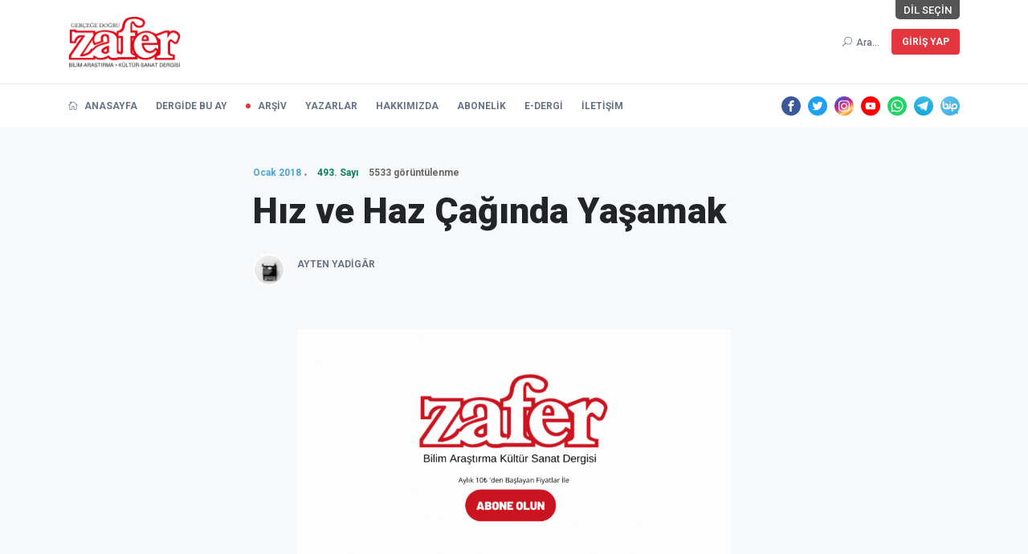

--- FILE ---
content_type: text/html; charset=UTF-8
request_url: https://www.zaferdergisi.com/makale/10369-hiz-ve-haz-caginda-yasamak.html
body_size: 10750
content:
<!doctype html>
<html lang="tr">

<head>
	<!-- Google Tag Manager -->
	<script>(function(w,d,s,l,i){w[l]=w[l]||[];w[l].push({'gtm.start':
					new Date().getTime(),event:'gtm.js'});var f=d.getElementsByTagName(s)[0],
				j=d.createElement(s),dl=l!='dataLayer'?'&l='+l:'';j.async=true;j.src=
				'https://www.googletagmanager.com/gtm.js?id='+i+dl;f.parentNode.insertBefore(j,f);
		})(window,document,'script','dataLayer','GTM-WVQT6H8');
	</script>
	<!-- End Google Tag Manager -->
	<meta name="facebook-domain-verification" content="8bt29yahzi231l56q9ezhiaijdsxcc" />
    <base href="https://www.zaferdergisi.com/">

<meta charset="utf-8">
<meta name="viewport" content="width=device-width, initial-scale=1">
<meta name="description" content="">
<meta name="keywords" content="">

<meta name="twitter:site" content="@zafer_dergisi" />
<meta name="twitter:title" content="Hız ve Haz Çağında Yaşamak | ZaferDergisi.com" />
<meta name="twitter:description" content="" />
<meta name="twitter:image" content="https://www.zaferdergisi.com/assets/images/thumb.jpg" />

<meta property="og:title" content="Hız ve Haz Çağında Yaşamak | ZaferDergisi.com">
<meta property="og:image" content="https://www.zaferdergisi.com/assets/images/thumb.jpg"/>
<meta property="og:description" content="">

<title>Hız ve Haz Çağında Yaşamak | ZaferDergisi.com</title>

<!-- favicon -->
<link rel="icon" href="https://www.zaferdergisi.com/assets/images/favicon.ico">

<!-- NewsBoard CSS  -->
<link href="https://www.zaferdergisi.com/assets/theme2/css/style.css?v=0.8.1" rel="stylesheet">
<link href="https://www.zaferdergisi.com/assets/theme2/css/widgets.css" rel="stylesheet">
<link href="https://www.zaferdergisi.com/assets/theme2/css/responsive.css" rel="stylesheet">
<link href="https://www.zaferdergisi.com/assets/css/jquery.ambiance.css" rel="stylesheet">

<!-- Vendor JS-->
<script src="https://www.zaferdergisi.com/assets/theme2/js/vendor/modernizr-3.5.0.min.js"></script>
<script src="https://www.zaferdergisi.com/assets/theme2/js/vendor/jquery-1.12.4.min.js"></script>
<script src="https://www.zaferdergisi.com/assets/theme2/js/vendor/popper.min.js"></script>
<script src="https://www.zaferdergisi.com/assets/theme2/js/vendor/bootstrap.min.js"></script>
<script src="https://www.zaferdergisi.com/assets/theme2/js/vendor/jquery.slicknav.js"></script>
<script src="https://www.zaferdergisi.com/assets/theme2/js/vendor/slick.min.js"></script>
<script src="https://www.zaferdergisi.com/assets/theme2/js/vendor/wow.min.js"></script>
<script src="https://www.zaferdergisi.com/assets/theme2/js/vendor/jquery.ticker.js"></script>
<script src="https://www.zaferdergisi.com/assets/theme2/js/vendor/jquery.vticker-min.js"></script>
<script src="https://www.zaferdergisi.com/assets/theme2/js/vendor/jquery.scrollUp.min.js?v=0.1"></script>
<script src="https://www.zaferdergisi.com/assets/theme2/js/vendor/jquery.nice-select.min.js"></script>
<script src="https://www.zaferdergisi.com/assets/theme2/js/vendor/jquery.magnific-popup.js"></script>
<script src="https://www.zaferdergisi.com/assets/theme2/js/vendor/jquery.sticky.js"></script>
<script src="https://www.zaferdergisi.com/assets/theme2/js/vendor/perfect-scrollbar.js"></script>
<script src="https://www.zaferdergisi.com/assets/theme2/js/vendor/waypoints.min.js"></script>
<script src="https://www.zaferdergisi.com/assets/theme2/js/vendor/jquery.theia.sticky.js"></script>
<script src="https://www.zaferdergisi.com/assets/theme2/js/vendor/imagesloaded.pkgd.min.js"></script>
<script src="https://www.zaferdergisi.com/assets/theme2/js/vendor/masonry.pkgd.min.js"></script>

<!-- NewsBoard JS -->
<script src="https://www.zaferdergisi.com/assets/js/jquery.ambiance.js"></script>
<script src="https://www.zaferdergisi.com/assets/theme2/js/main.js?v=0.1"></script>
<script src="https://www.zaferdergisi.com/assets/js/script.js?v=0.2"></script>

    </head>

<body>

<!-- Google Tag Manager (noscript) -->
<noscript><iframe src="https://www.googletagmanager.com/ns.html?id=GTM-WVQT6H8"
				  height="0" width="0" style="display:none;visibility:hidden"></iframe></noscript>
<!-- End Google Tag Manager (noscript) -->

<!-- Start Preloader -->
<div class="preloader text-center">
	<div class="circle"></div>
	<div class="custom-scrollbar"></div>
</div>
<!-- Start Header -->
<header class="main-header header-style-1 font-heading">
	<div class="header-top">
		<div class="container">
			<div class="row pt-20 pb-20 position-relative">
				<style>
					.lang-list {
						position: absolute;
						right: 0;
						top: 0;
						height: 24px;
						display: flex;
						font-size: 13px;
						overflow: hidden;
						cursor: default;
					}

					.lang-list-items {
						height: 24px;
						transition: all 350ms;
						display: flex;
						flex-flow: row;
						position: relative;
						right: -200px;
						border-bottom-left-radius: 5px;
						overflow: hidden;
						cursor: pointer;
						z-index: 0;
					}

					.lang-list:hover .lang-list-items {
						right: 0;
					}

					.lang-list-items .lang-item {
						display: flex;
						transition: all 300ms;
						padding-left: 10px;
						padding-right: 10px;
						align-items: center;
						background: #EEEEEE;
						margin-left: 1px;
					}

					.lang-list-items .lang-item:hover {
						color: #fff;
						background: #999;
					}

					.lang-list-caption {
						transition: all 600ms;
						padding-left: 10px;
						padding-right: 10px;
						display: flex;
						align-items: center;
						background: #555;
						color: white;
						border-bottom-right-radius: 5px;
						border-bottom-left-radius: 5px;
						user-select: none;
						z-index: 1;
					}

					.lang-list:hover .lang-list-caption {
						border-bottom-left-radius: 0;
					}

					.slicknav_icon .menu-text {
						display: none;
					}
				</style>
				<div class="lang-list mr-15 text-uppercase">
					<p class="lang-list-items">
						<a href="/?dil=tr" class="lang-item" title="Türkçe">TR</a>
						<a href="/?dil=en" class="lang-item" title="İngilizce">EN</a>
					</p>
					<span class="lang-list-caption">Dil Seçin</span>
				</div>
				<div class="col-md-3 col-sm-6 col-6">
					<a href="https://www.zaferdergisi.com/"><img class="logo" style="width: 140px" src="https://www.zaferdergisi.com/assets/images/logo-v2.png" alt="Zafer Dergisi - Bilim Araştırma Kültür Sanat Dergisi"></a>
				</div>
				<div class="col-md-9 col-sm-6 col-6 text-right header-top-right ">
					<button class="search-icon">
						<span class="mr-15 text-muted font-small d-none d-md-inline">
							<i class="elegant-icon icon_search mr-5"></i>Ara...						</span>
						<span class="d-inline-block d-md-none py-2 px-1 text-muted" style="line-height: 0">
							<i class="elegant-icon icon_search mr-5"></i>
						</span>
					</button>
					<div class="btn-group">
																			<a href="https://www.zaferdergisi.com/uye/giris" class="btn btn-radius bg-danger text-white font-small box-shadow text-uppercase">Giriş Yap</a>
						
											</div>
				</div>
			</div>
		</div>
	</div>
	<div class="header-sticky shadow-sm">
		<div class="container align-self-center">
			<div class="mobile_menu d-lg-none d-block"></div>
			<div class="main-nav d-none d-lg-block float-left" style="margin-top: 3px; font-weight: bold;">
				<nav>
					<!--Desktop menu-->
					<ul class="main-menu d-none d-lg-inline font-small text-uppercase">
						<li class="">
							<a href="https://www.zaferdergisi.com/"> <i class="elegant-icon icon_house_alt mr-5"></i> Anasayfa</a>
						</li>
						<li class="">
							<a href="https://www.zaferdergisi.com/dergide-bu-ay">Dergide Bu Ay</a>
						</li>
						<li class=" current-item">
							<a href="https://www.zaferdergisi.com/dergiler">Arşiv</a>
						</li>
						<li class="">
							<a href="https://www.zaferdergisi.com/yazarlar">Yazarlar</a>
						</li>
						<li class="">
							<a href="https://www.zaferdergisi.com/hakkimizda">Hakkımızda</a>
						</li>
						<li class="">
							<a href="https://www.zaferdergisi.com/abonelik">Abonelik</a>
						</li>
						<li class="">
							<a href="https://www.zaferdergisi.com/edergi">e-Dergi</a>
						</li>
						<li class="">
							<a href="https://www.zaferdergisi.com/iletisim">İletişim</a>
						</li>
					</ul>
					<!--Mobile menu-->
					<ul id="mobile-menu" class="d-block d-lg-none text-muted">
						<li class="">
							<a href="https://www.zaferdergisi.com/" class="font-weight-bold">Anasayfa</a>
						</li>
						<li class="">
							<a href="https://www.zaferdergisi.com/dergide-bu-ay" class="font-weight-bold">Dergide Bu Ay</a>
						</li>
						<li class=" current-item">
							<a href="https://www.zaferdergisi.com/dergiler" class="font-weight-bold">Arşiv</a>
						</li>
						<li class="">
							<a href="https://www.zaferdergisi.com/yazarlar" class="font-weight-bold">Yazarlar</a>
						</li>
						<li class="">
							<a href="https://www.zaferdergisi.com/hakkimizda" class="font-weight-bold">Hakkımızda</a>
						</li>
						<li class="">
							<a href="https://www.zaferdergisi.com/abonelik" class="font-weight-bold">Abonelik</a>
						</li>
						<li class="">
							<a href="https://www.zaferdergisi.com/edergi" class="font-weight-bold">e-Dergi</a>
						</li>
						<li class="">
							<a href="https://www.zaferdergisi.com/iletisim" class="font-weight-bold">İletişim</a>
						</li>
					</ul>
				</nav>
			</div>
			<div class="float-right header-tools text-muted font-small">
				<ul class="header-social-network d-inline-block list-inline">
										<li class="list-inline-item">
						<a class="social-icon text-xs-center" target="_blank" href="https://www.facebook.com/zaferdergisi">
							<img src="https://www.zaferdergisi.com/assets/svg-icon/facebook.svg" alt="Facebook">
						</a>
					</li>
															<li class="list-inline-item">
						<a class="social-icon text-xs-center" target="_blank" href="https://twitter.com/Zafer_Dergisi">
							<img src="https://www.zaferdergisi.com/assets/svg-icon/twitter.svg" alt="Twitter">
						</a>
					</li>
															<li class="list-inline-item">
						<a class="social-icon text-xs-center" target="_blank" href="https://www.instagram.com/zaferdergisi/">
							<img src="https://www.zaferdergisi.com/assets/svg-icon/instagram.svg" alt="Instagram">
						</a>
					</li>
															<li class="list-inline-item">
						<a class="social-icon text-xs-center" target="_blank" href="https://www.youtube.com/channel/UCvx_8Imru95iPgB5g59X8cA">
							<img src="https://www.zaferdergisi.com/assets/svg-icon/youtube.svg" alt="YouTube">
						</a>
					</li>
																<li class="list-inline-item">
							<a class="social-icon text-xs-center" target="_blank" href="https://wa.me/905495056001">
								<img src="https://www.zaferdergisi.com/assets/svg-icon/whatsapp.svg" alt="WhatsApp">
							</a>
						</li>
																<li class="list-inline-item">
							<a class="social-icon text-xs-center" target="_blank" href="https://t.me/zaferdergisi">
								<img src="https://www.zaferdergisi.com/assets/svg-icon/telegram.svg" alt="Telegram">
							</a>
						</li>
																<li class="list-inline-item">
							<a class="social-icon text-xs-center" target="_blank" href="https://channels.bip.ai/join/zaferdergisi">
								<img src="https://www.zaferdergisi.com/assets/svg-icon/bip.svg" alt="BiP">
							</a>
						</li>
									</ul>
			</div>
			<div class="clearfix"></div>
		</div>
	</div>
</header>

<!--Start search form-->
<div class="main-search-form">
	<div class="container">
		<div class=" pt-50 pb-50 ">
			<div class="row mb-20">
				<div class="col-12 align-self-center main-search-form-cover m-auto">
					<p class="text-center"><span class="search-text-bg">Ara</span></p>
					<form method="get" action="https://www.zaferdergisi.com/ara" class="search-header">
						<div class="input-group w-100">
							<input type="text" name="sorgu" class="form-control" placeholder="Ara" value="">
							<div class="input-group-append">
								<button class="btn btn-search bg-white" type="submit">
									<i class="elegant-icon icon_search"></i>
								</button>
							</div>
						</div>
					</form>
				</div>
			</div>
		</div>
	</div>
</div>


<main class="bg-grey pt-20 pb-30">
	<div class="container single-content">
					<div class="entry-header pt-30 pb-30 mb-20">
				<div class="">
					
					<div class=" align-self-center" style=" width: 100%; max-width: 650px; margin: auto;">
						<div class="post-content">
							<div class="entry-meta meta-0 mb-15 font-small">
								<!-- Derginin Sayısı -->
																	<a href="https://www.zaferdergisi.com/dergiler/2018-yili-dergileri/ocak-sayisi-493"><span class="post-cat position-relative text-info">Ocak 2018</span></a>
									<a href="https://www.zaferdergisi.com/dergiler/2018-yili-dergileri/ocak-sayisi-493"><span class="font-weight-bold position-relative text-success">493. Sayı</span></a>
									<span class="font-weight-bold position-relative text-gray ml-10">5533 görüntülenme</span>
															</div>
							<!-- Makale Başlığı -->
							<h1 class="entry-title mb-30 font-weight-900">Hız ve Haz Çağında Yaşamak</h1>
							<!-- Makalenin Özet Yazısı -->
							<p class="excerpt mb-30"></p>
							<div class="entry-meta align-items-center meta-2 font-small color-muted">
																	<p class="mb-5">
										<a class="author-avatar" href="https://www.zaferdergisi.com/yazarlar/13-ayten-yadigar.html">
											<img class="img-circle" src="https://www.zaferdergisi.com/assets/images/author/ayten-yadigar_1606588440.png" alt="Ayten Yadigâr">
										</a>
										<a href="https://www.zaferdergisi.com/yazarlar/13-ayten-yadigar.html">
											<span class="author-name font-weight-bold mt-1">Ayten Yadigâr</span>
										</a>
																			</p>
															</div>
						</div>
					</div>
				</div>
			</div>

			<div class="pt-20 pb-50">
				<div class="container">
											<a href="https://www.zaferdergisi.com/abonelik?utm_source=site&utm_medium=banner&utm_campaign=anlam" class="d-flex justify-content-center">
							<img src="https://www.zaferdergisi.com/assets/theme2/imgs/desktop-banner.gif" class="w-50 d-lg-block d-none" alt="">
							<img src="https://www.zaferdergisi.com/assets/theme2/imgs/mobile-banner.gif" class="w-100 d-block d-lg-none" alt="">
						</a>
									</div>
			</div>

			<!-- Makale Bilgisi -->
			<article class="entry-wraper mb-50" style="max-width: 650px">
				<!-- Makalenin Yazısı -->
									<div class="entry-main-content dropcap wow fadeIn animated">
						<p>Hayata ekonomi merkezli bakış açısının sinsice zihin dünyalarımızı şekillendirdiği, vahyin terbiyesinden ve Âlemlere Rahmet Peygamber Efendimiz’in (sav) örnekliğinden gittikçe uzaklaştığımız bir zaman diliminden geçmekteyiz.</p>

<p>Müslümanca düşünmek ve Allah’ın rızasına uygun hareket etmek gibi sorumluluklarımız olduğunu unutuveriyoruz hız ve haz çağının rüzgârlarına kapıldığımızda… Durup düşünmeye, vicdanların sesine kulak vermeye, akletmeye fırsat vermiyor önümüzde bekleyen yapılacak işler listesi… </p>

<p>Hayatı son derece kolaylaştıran, işlerin daha kısa sürede yapılmasını sağlayan teknolojik araç gereçlere rağmen bedenler, zihinler, gönüller yorgun hep… </p>

<p>Dünyanın öbür ucu ile dahi iletişim imkânı varken ne çok yalnızlık çekiliyor ve iletişim eksikliğinden kaynaklanan nice sorunlar yaşanıyor aileden başlayarak toplumun hemen her kesiminde… Gözler kulaklar veri bombardımanı altında… Gerekli gereksiz malûmatla dolan zihinler ve kalpler insan olmaya, anlamlı bir hayat sürmeye dair asıl içselleştirmesi gereken öğrenmelere fırsat bulamıyor çoğu kez.</p>

<p>…</p>

<p>Müslüman’ız diyoruz dilimizle elhamdülillah ama düşünme kalıplarımız, tavırlarımız tutum ve davranışlarımız kısaca hâl dilimiz bunu ne kadar teyit etmektedir bilemiyoruz… Dert de etmiyoruz çoğu kez… Çünkü alışkanlıklarımızı veya toplumsal yaşantı içinde yaygın kabul gören hal ve hareketleri sorgulamayı düşünmüyoruz. Asıl ölçülerden uzak düşünce gördüğümüz, içinde bulunduğumuz durum “normal”leşiyor. İnandığımız gibi yaşamayınca, yaşadığımız gibi inanmaya başlıyoruz başka bir deyişle.</p>

<p>Ekonomi merkezli düşünce hayata dair algımızı ve anlam dünyamızı şekillendiriyor farkına varmadan. “Homo economicus” tabirini bilmiyor veya kendimizi tanımlarken böyle bir ifade aklımızın ucundan dahi geçmiyor olabilir. Ama sırf kazanan olmak amacıyla her şeyi, herkesi gözden çıkarabilir ve rakip saydıklarını geçmek adına merhamet ve insaf duygularını bir tarafa koyup “iş dünyasının gereklerini” yapmaktan çekinmiyorsa bir insan, tam da “sınırlı kaynaklarla sınırsız ihtiyaçlarını karşılamaya çalışan ve sürekli çıkarlarını maksimize etmeye çalışan” anlamında “homo economicus” olduğunu teyit etmektedir. </p>

<p>Rızkı veren Allah’tır, rızkı edinmenin yolu sa’y-ü gayrettir deyip helal haram gözeterek ve neticede yine Allah’a şükrü unutmadan, dahası kazandıklarında ailesinin ve ihtiyaç sahiplerinin de hakkı bulunduğunu bilen ve öylece davranan bir insan ise ne kadar farklı bir profil olarak karşımıza çıkmaktadır değil mi?</p>

<p>…</p>

<p>İnsan onuruna yaraşan bir hayatın olmazsa olmazı “özgürlük”… Bugün özgürlük denince öncelikle “ekonomik özgürlük” geliyor akla. İnsanın kimseye muhtaç olmadan kendisinin kazanıp hayatını idame ettirmesi, kimseye minnet etmek zorunda kalmaması tabi ki önemli. Ama kadın erkek sorunlarına dair çözüm önerilerinde özellikle şiddetin önlenmesi noktasında ilk elden zikredilen bu kavram, gerçekten de derde deva mıdır tek başına? Yoksa meselenin çözümü öncelikle zihinlerimizi ve anlam haritalarımızı yeniden gözden geçirmeyi mi gerektiriyor? </p>

<p>Mesela kız çocukları okusun derken kendisini tanısın, yetiştirsin, potansiyelini en güzel şekilde açığa çıkaracak entelektüel düzeye gelsin gibi bir düşünceden ziyade meslek edinsin, ekonomik özgürlüğünü kazansın, güçlü olsun kaygısı dillendirilmektedir. </p>

<p>Para kazanmayı bir güç olarak algılamak ve buna dayanarak istediğini yapma hakkı bulunduğunu zannetmek aslında hayata güç odaklı bakan bir zihniyetin bakış açısıdır. Bu düşünceye göre erkeğin elinde bu güç varsa karşı taraf aynı güçle donanırsa denge ve uyum sağlanmış olur kabulü vardır zımnen. Oysa hayata iman, imtihan, emanet, sorumluluk, merhamet, paylaşma, yardımlaşma, rıza-yı Bârî nazarından bakanlar için bambaşka bir hayat tasavvuru, eş-aile tasavvuru, eğitim tasavvuru söz konusudur.</p>

<p>Evet, ekonomik faaliyetler hayatın bir parçasıdır ve para hayatımızın idamesi için ihtiyaçlarımızı karşılama noktasında iş gören bir araçtır. Ancak insan hayatını anlamlı kılan özellikle aileleri ayakta tutan sevgi, saygı, huzur, sadakat gibi olmazsa olmazlar para ile satın alınabilecek şeyler değildir. </p>

<p>İnsan kaynaklı sorunların çözümü yine insandadır. Doğru bir hayat tasavvuru ve sorumluluk bilinci ile hareket etmektir insana yakışan. Bu dünyada huzurlu ve onurlu bir hayat, ahirette de ebedi saadet ve Allah’ın rızası gibi paha biçilemeyecek kazançlar yanında iki günlük dünyanın kazancı diye aldanıp durduklarımız nedir ki? Değer mi?</p>
					</div>
				
									<div class="clearfix wow fadeIn animated pt-30">
												<ul class="d-inline-block list-inline float-md-right mt-lg-4 mt-md-4 mt-sm-4">
							<li class="list-inline-item text-muted mb-10"><span>Yazıyı paylaş: </span></li>
							<li class="list-inline-item">
								<!-- Sharingbutton Facebook -->
								<a class="resp-sharing-button__link" href="https://facebook.com/sharer/sharer.php?u=https://www.zaferdergisi.com/makale/10369-hiz-ve-haz-caginda-yasamak.html" target="_blank" rel="noopener" aria-label="">
									<div class="resp-sharing-button resp-sharing-button--facebook resp-sharing-button--small"><div aria-hidden="true" class="resp-sharing-button__icon resp-sharing-button__icon--solid">
											<svg xmlns="http://www.w3.org/2000/svg" viewBox="0 0 24 24"><path d="M18.77 7.46H14.5v-1.9c0-.9.6-1.1 1-1.1h3V.5h-4.33C10.24.5 9.5 3.44 9.5 5.32v2.15h-3v4h3v12h5v-12h3.85l.42-4z"/></svg>
										</div>
									</div>
								</a>
							</li>
							<li class="list-inline-item">
								<!-- Sharingbutton Twitter -->
								<a class="resp-sharing-button__link" href="https://twitter.com/intent/tweet?text=Hız ve Haz Çağında Yaşamak https://www.zaferdergisi.com/makale/10369-hiz-ve-haz-caginda-yasamak.html" target="_blank" rel="noopener" aria-label="">
									<div class="resp-sharing-button resp-sharing-button--twitter resp-sharing-button--small"><div aria-hidden="true" class="resp-sharing-button__icon resp-sharing-button__icon--solid">
											<svg xmlns="http://www.w3.org/2000/svg" viewBox="0 0 24 24"><path d="M23.44 4.83c-.8.37-1.5.38-2.22.02.93-.56.98-.96 1.32-2.02-.88.52-1.86.9-2.9 1.1-.82-.88-2-1.43-3.3-1.43-2.5 0-4.55 2.04-4.55 4.54 0 .36.03.7.1 1.04-3.77-.2-7.12-2-9.36-4.75-.4.67-.6 1.45-.6 2.3 0 1.56.8 2.95 2 3.77-.74-.03-1.44-.23-2.05-.57v.06c0 2.2 1.56 4.03 3.64 4.44-.67.2-1.37.2-2.06.08.58 1.8 2.26 3.12 4.25 3.16C5.78 18.1 3.37 18.74 1 18.46c2 1.3 4.4 2.04 6.97 2.04 8.35 0 12.92-6.92 12.92-12.93 0-.2 0-.4-.02-.6.9-.63 1.96-1.22 2.56-2.14z"/></svg>
										</div>
									</div>
								</a>
							</li>
							<li class="list-inline-item">
								<!-- Sharingbutton E-Mail -->
								<a class="resp-sharing-button__link" href="mailto:?subject=Hız ve Haz Çağında Yaşamak&body=Hız ve Haz Çağında Yaşamak https://www.zaferdergisi.com/makale/10369-hiz-ve-haz-caginda-yasamak.html" target="_self" rel="noopener" aria-label="">
									<div class="resp-sharing-button resp-sharing-button--email resp-sharing-button--small"><div aria-hidden="true" class="resp-sharing-button__icon resp-sharing-button__icon--solid">
											<svg xmlns="http://www.w3.org/2000/svg" viewBox="0 0 24 24"><path d="M22 4H2C.9 4 0 4.9 0 6v12c0 1.1.9 2 2 2h20c1.1 0 2-.9 2-2V6c0-1.1-.9-2-2-2zM7.25 14.43l-3.5 2c-.08.05-.17.07-.25.07-.17 0-.34-.1-.43-.25-.14-.24-.06-.55.18-.68l3.5-2c.24-.14.55-.06.68.18.14.24.06.55-.18.68zm4.75.07c-.1 0-.2-.03-.27-.08l-8.5-5.5c-.23-.15-.3-.46-.15-.7.15-.22.46-.3.7-.14L12 13.4l8.23-5.32c.23-.15.54-.08.7.15.14.23.07.54-.16.7l-8.5 5.5c-.08.04-.17.07-.27.07zm8.93 1.75c-.1.16-.26.25-.43.25-.08 0-.17-.02-.25-.07l-3.5-2c-.24-.13-.32-.44-.18-.68s.44-.32.68-.18l3.5 2c.24.13.32.44.18.68z"/></svg>
										</div>
									</div>
								</a>
							</li>
							<li class="list-inline-item">
								<!-- Sharingbutton Pinterest -->
								<a class="resp-sharing-button__link" href="https://pinterest.com/pin/create/button/?url=https://www.zaferdergisi.com/makale/10369-hiz-ve-haz-caginda-yasamak.html&media=https://www.zaferdergisi.com/assets/images/thumb.jpg&description=Hız ve Haz Çağında Yaşamak https://www.zaferdergisi.com/makale/10369-hiz-ve-haz-caginda-yasamak.html" target="_blank" rel="noopener" aria-label="">
									<div class="resp-sharing-button resp-sharing-button--pinterest resp-sharing-button--small"><div aria-hidden="true" class="resp-sharing-button__icon resp-sharing-button__icon--solid">
											<svg xmlns="http://www.w3.org/2000/svg" viewBox="0 0 24 24"><path d="M12.14.5C5.86.5 2.7 5 2.7 8.75c0 2.27.86 4.3 2.7 5.05.3.12.57 0 .66-.33l.27-1.06c.1-.32.06-.44-.2-.73-.52-.62-.86-1.44-.86-2.6 0-3.33 2.5-6.32 6.5-6.32 3.55 0 5.5 2.17 5.5 5.07 0 3.8-1.7 7.02-4.2 7.02-1.37 0-2.4-1.14-2.07-2.54.4-1.68 1.16-3.48 1.16-4.7 0-1.07-.58-1.98-1.78-1.98-1.4 0-2.55 1.47-2.55 3.42 0 1.25.43 2.1.43 2.1l-1.7 7.2c-.5 2.13-.08 4.75-.04 5 .02.17.22.2.3.1.14-.18 1.82-2.26 2.4-4.33.16-.58.93-3.63.93-3.63.45.88 1.8 1.65 3.22 1.65 4.25 0 7.13-3.87 7.13-9.05C20.5 4.15 17.18.5 12.14.5z"/></svg>
										</div>
									</div>
								</a>
							</li>
							<li class="list-inline-item">
								<!-- Sharingbutton WhatsApp -->
								<a class="resp-sharing-button__link" href="whatsapp://send?text=Hız ve Haz Çağında Yaşamak https://www.zaferdergisi.com/makale/10369-hiz-ve-haz-caginda-yasamak.html" target="_blank" rel="noopener" aria-label="">
									<div class="resp-sharing-button resp-sharing-button--whatsapp resp-sharing-button--small"><div aria-hidden="true" class="resp-sharing-button__icon resp-sharing-button__icon--solid">
											<svg xmlns="http://www.w3.org/2000/svg" viewBox="0 0 24 24"><path d="M20.1 3.9C17.9 1.7 15 .5 12 .5 5.8.5.7 5.6.7 11.9c0 2 .5 3.9 1.5 5.6L.6 23.4l6-1.6c1.6.9 3.5 1.3 5.4 1.3 6.3 0 11.4-5.1 11.4-11.4-.1-2.8-1.2-5.7-3.3-7.8zM12 21.4c-1.7 0-3.3-.5-4.8-1.3l-.4-.2-3.5 1 1-3.4L4 17c-1-1.5-1.4-3.2-1.4-5.1 0-5.2 4.2-9.4 9.4-9.4 2.5 0 4.9 1 6.7 2.8 1.8 1.8 2.8 4.2 2.8 6.7-.1 5.2-4.3 9.4-9.5 9.4zm5.1-7.1c-.3-.1-1.7-.9-1.9-1-.3-.1-.5-.1-.7.1-.2.3-.8 1-.9 1.1-.2.2-.3.2-.6.1s-1.2-.5-2.3-1.4c-.9-.8-1.4-1.7-1.6-2-.2-.3 0-.5.1-.6s.3-.3.4-.5c.2-.1.3-.3.4-.5.1-.2 0-.4 0-.5C10 9 9.3 7.6 9 7c-.1-.4-.4-.3-.5-.3h-.6s-.4.1-.7.3c-.3.3-1 1-1 2.4s1 2.8 1.1 3c.1.2 2 3.1 4.9 4.3.7.3 1.2.5 1.6.6.7.2 1.3.2 1.8.1.6-.1 1.7-.7 1.9-1.3.2-.7.2-1.2.2-1.3-.1-.3-.3-.4-.6-.5z"/></svg>
										</div>
									</div>
								</a>
							</li>
							<li class="list-inline-item">
								<!-- Sharingbutton Telegram -->
								<a class="resp-sharing-button__link" href="https://telegram.me/share/url?text=Hız ve Haz Çağında Yaşamak&url=https://www.zaferdergisi.com/makale/10369-hiz-ve-haz-caginda-yasamak.html" target="_blank" rel="noopener" aria-label="">
									<div class="resp-sharing-button resp-sharing-button--telegram resp-sharing-button--small"><div aria-hidden="true" class="resp-sharing-button__icon resp-sharing-button__icon--solid">
											<svg xmlns="http://www.w3.org/2000/svg" viewBox="0 0 24 24"><path d="M.707 8.475C.275 8.64 0 9.508 0 9.508s.284.867.718 1.03l5.09 1.897 1.986 6.38a1.102 1.102 0 0 0 1.75.527l2.96-2.41a.405.405 0 0 1 .494-.013l5.34 3.87a1.1 1.1 0 0 0 1.046.135 1.1 1.1 0 0 0 .682-.803l3.91-18.795A1.102 1.102 0 0 0 22.5.075L.706 8.475z"/></svg>
										</div>
									</div>
								</a>
							</li>
						</ul>
					</div>
							</article>

			<!-- benzer içerikler -->
							<div class="other-posts">
					<div class="post-module-3">
						<div class="widget-header-2 position-relative mb-20 mt-60">
							<h5 class="mt-5 mb-10">Benzer İçerikler</h5>
						</div>
					</div>
					<div class="row">
													<article class="col-lg-4 col-md-6 mb-30 wow fadeInUp animated" data-wow-delay="0.2s">
								<div class="post-card-1 border-radius-10 hover-up">
									<div class="post-thumb thumb-overlay img-hover-slide position-relative" style="background-image: url(https://www.zaferdergisi.com/assets/images/thumb.jpg)">
										<a class="img-link" href="https://www.zaferdergisi.com/makale/16100-hiz-ve-haz.html"></a>
									</div>
									<div class="post-content p-30">
										<div class="entry-meta meta-0 font-small mb-15">
											<a href="https://www.zaferdergisi.com/dergiler/2006-yili-dergileri/agustos-sayisi-356"><span class="post-cat text-info">Ağustos 2006</span></a>
											<a href="https://www.zaferdergisi.com/dergiler/2006-yili-dergileri/agustos-sayisi-356"><span class="font-weight-bold text-success">356. Sayı</span></a>
										</div>
										<div class="d-flex post-card-content">
											<h5 class="post-title mb-15 font-weight-900">
												<a href="https://www.zaferdergisi.com/makale/16100-hiz-ve-haz.html">Hız Ve Haz</a>
											</h5>
											<div class="entry-meta meta-0 font-medium mb-15">
												<a href="https://www.zaferdergisi.com/yazarlar/176-dr-yusuf-karacay.html">
													<span class="font-weight-bold">Dr. Yusuf Karaçay</span>
												</a>
											</div>
											<div class="post-excerpt mb-0 font-small text-muted">
																									<p class="mb-0">Eski devirlerde insan, küçük bir mahalle bakkalında sakin sakin alış-veriş yaparken, günümüz&#8230;</p>
																							</div>
										</div>
									</div>
								</div>
							</article>
													<article class="col-lg-4 col-md-6 mb-30 wow fadeInUp animated" data-wow-delay="0.2s">
								<div class="post-card-1 border-radius-10 hover-up">
									<div class="post-thumb thumb-overlay img-hover-slide position-relative" style="background-image: url(https://www.zaferdergisi.com/assets/images/thumb.jpg)">
										<a class="img-link" href="https://www.zaferdergisi.com/makale/16102-hayatin-amaci-haz-mi.html"></a>
									</div>
									<div class="post-content p-30">
										<div class="entry-meta meta-0 font-small mb-15">
											<a href="https://www.zaferdergisi.com/dergiler/2006-yili-dergileri/agustos-sayisi-356"><span class="post-cat text-info">Ağustos 2006</span></a>
											<a href="https://www.zaferdergisi.com/dergiler/2006-yili-dergileri/agustos-sayisi-356"><span class="font-weight-bold text-success">356. Sayı</span></a>
										</div>
										<div class="d-flex post-card-content">
											<h5 class="post-title mb-15 font-weight-900">
												<a href="https://www.zaferdergisi.com/makale/16102-hayatin-amaci-haz-mi.html">Hayatın Amacı Haz Mı?</a>
											</h5>
											<div class="entry-meta meta-0 font-medium mb-15">
												<a href="https://www.zaferdergisi.com/yazarlar/68-omer-sevincgul.html">
													<span class="font-weight-bold">Ömer Sevinçgül</span>
												</a>
											</div>
											<div class="post-excerpt mb-0 font-small text-muted">
																									<p class="mb-0">Diyorlar ki: Dünyaya bir kere gelinir... Sonun başlangıcı yoktur... Gülün, eğlenin, bir&#8230;</p>
																							</div>
										</div>
									</div>
								</div>
							</article>
													<article class="col-lg-4 col-md-6 mb-30 wow fadeInUp animated" data-wow-delay="0.2s">
								<div class="post-card-1 border-radius-10 hover-up">
									<div class="post-thumb thumb-overlay img-hover-slide position-relative" style="background-image: url(https://www.zaferdergisi.com/assets/images/content/633/hayatimizin-icine-birakilan-bomba-hiz-tuzagi_1740321346_thumb.png)">
										<a class="img-link" href="https://www.zaferdergisi.com/makale/17753-hayatimizin-icine-birakilan-bomba-hiz-tuzagi.html"></a>
									</div>
									<div class="post-content p-30">
										<div class="entry-meta meta-0 font-small mb-15">
											<a href="https://www.zaferdergisi.com/dergiler/2025-yili-dergileri/mart-sayisi-579"><span class="post-cat text-info">Mart 2025</span></a>
											<a href="https://www.zaferdergisi.com/dergiler/2025-yili-dergileri/mart-sayisi-579"><span class="font-weight-bold text-success">579. Sayı</span></a>
										</div>
										<div class="d-flex post-card-content">
											<h5 class="post-title mb-15 font-weight-900">
												<a href="https://www.zaferdergisi.com/makale/17753-hayatimizin-icine-birakilan-bomba-hiz-tuzagi.html">Hayatımızın İçine Bırakılan Bomba: Hız Tuzağı</a>
											</h5>
											<div class="entry-meta meta-0 font-medium mb-15">
												<a href="https://www.zaferdergisi.com/yazarlar/313-ibrahim-koroglu.html">
													<span class="font-weight-bold">İbrahim Köroğlu</span>
												</a>
											</div>
											<div class="post-excerpt mb-0 font-small text-muted">
																									<p class="mb-0">Hasılat rekorları kırmış ve temposu hiç düşmeyen, sıkı filmlerden biridir Hız Tuzağı.&#8230;</p>
																							</div>
										</div>
									</div>
								</div>
							</article>
													<article class="col-lg-4 col-md-6 mb-30 wow fadeInUp animated" data-wow-delay="0.2s">
								<div class="post-card-1 border-radius-10 hover-up">
									<div class="post-thumb thumb-overlay img-hover-slide position-relative" style="background-image: url(https://www.zaferdergisi.com/assets/images/thumb.jpg)">
										<a class="img-link" href="https://www.zaferdergisi.com/makale/16995-gorsellik-caginda-gorsellige-isyan-hayal-ve-zihin-uzerine.html"></a>
									</div>
									<div class="post-content p-30">
										<div class="entry-meta meta-0 font-small mb-15">
											<a href="https://www.zaferdergisi.com/dergiler/2023-yili-dergileri/mart-sayisi-555"><span class="post-cat text-info">Mart 2023</span></a>
											<a href="https://www.zaferdergisi.com/dergiler/2023-yili-dergileri/mart-sayisi-555"><span class="font-weight-bold text-success">555. Sayı</span></a>
										</div>
										<div class="d-flex post-card-content">
											<h5 class="post-title mb-15 font-weight-900">
												<a href="https://www.zaferdergisi.com/makale/16995-gorsellik-caginda-gorsellige-isyan-hayal-ve-zihin-uzerine.html">Görsellik Çağında Görselliğe İsyan / Hayal ve Zihin Üzerine</a>
											</h5>
											<div class="entry-meta meta-0 font-medium mb-15">
												<a href="https://www.zaferdergisi.com/yazarlar/379-fatih-bahadir-kaya.html">
													<span class="font-weight-bold">Fatih Bahadır Kaya</span>
												</a>
											</div>
											<div class="post-excerpt mb-0 font-small text-muted">
																									<p class="mb-0">Görsellerin hükmettiği çağda yaşıyoruz; bu durum artık genel geçer gerçeklerden oldu. Görsellerin,&#8230;</p>
																							</div>
										</div>
									</div>
								</div>
							</article>
													<article class="col-lg-4 col-md-6 mb-30 wow fadeInUp animated" data-wow-delay="0.2s">
								<div class="post-card-1 border-radius-10 hover-up">
									<div class="post-thumb thumb-overlay img-hover-slide position-relative" style="background-image: url(https://www.zaferdergisi.com/assets/images/thumb.jpg)">
										<a class="img-link" href="https://www.zaferdergisi.com/makale/14388-teknoloji-caginda-degerler-egitimi.html"></a>
									</div>
									<div class="post-content p-30">
										<div class="entry-meta meta-0 font-small mb-15">
											<a href="https://www.zaferdergisi.com/dergiler/2021-yili-dergileri/haziran-sayisi-534"><span class="post-cat text-info">Haziran 2021</span></a>
											<a href="https://www.zaferdergisi.com/dergiler/2021-yili-dergileri/haziran-sayisi-534"><span class="font-weight-bold text-success">534. Sayı</span></a>
										</div>
										<div class="d-flex post-card-content">
											<h5 class="post-title mb-15 font-weight-900">
												<a href="https://www.zaferdergisi.com/makale/14388-teknoloji-caginda-degerler-egitimi.html">Teknoloji Çağında Değerler Eğitimi</a>
											</h5>
											<div class="entry-meta meta-0 font-medium mb-15">
												<a href="https://www.zaferdergisi.com/yazarlar/13-ayten-yadigar.html">
													<span class="font-weight-bold">Ayten Yadigâr</span>
												</a>
											</div>
											<div class="post-excerpt mb-0 font-small text-muted">
																									<p class="mb-0">EBA üzerinden devam ettiğimiz uzaktan eğitim süreci, hem öğretmenler hem öğrenciler açısından&#8230;</p>
																							</div>
										</div>
									</div>
								</div>
							</article>
													<article class="col-lg-4 col-md-6 mb-30 wow fadeInUp animated" data-wow-delay="0.2s">
								<div class="post-card-1 border-radius-10 hover-up">
									<div class="post-thumb thumb-overlay img-hover-slide position-relative" style="background-image: url(https://www.zaferdergisi.com/assets/images/thumb.jpg)">
										<a class="img-link" href="https://www.zaferdergisi.com/makale/13454-hurriyetler-caginda-kadin-ve-erkegin-is-hayatindaki-rolleri.html"></a>
									</div>
									<div class="post-content p-30">
										<div class="entry-meta meta-0 font-small mb-15">
											<a href="https://www.zaferdergisi.com/dergiler/2011-yili-dergileri/ocak-sayisi-409"><span class="post-cat text-info">Ocak 2011</span></a>
											<a href="https://www.zaferdergisi.com/dergiler/2011-yili-dergileri/ocak-sayisi-409"><span class="font-weight-bold text-success">409. Sayı</span></a>
										</div>
										<div class="d-flex post-card-content">
											<h5 class="post-title mb-15 font-weight-900">
												<a href="https://www.zaferdergisi.com/makale/13454-hurriyetler-caginda-kadin-ve-erkegin-is-hayatindaki-rolleri.html">Hürriyetler Çağında Kadın Ve Erkeğin İş Hayatındaki Rolleri</a>
											</h5>
											<div class="entry-meta meta-0 font-medium mb-15">
												<a href="https://www.zaferdergisi.com/yazarlar/159-prof-dr-yunus-cengel.html">
													<span class="font-weight-bold">Prof. Dr. Yunus Çengel</span>
												</a>
											</div>
											<div class="post-excerpt mb-0 font-small text-muted">
																									<p class="mb-0">Çağımız hürriyet çağıdır ve kadın erkek herkesin aynı haklara ve fırsat eşitliğine&#8230;</p>
																							</div>
										</div>
									</div>
								</div>
							</article>
											</div>
				</div>
			
			<!-- Yazarın Diğer Yazıları -->
							<div class="related-posts">
					<div class="post-module-3">
						<div class="widget-header-2 position-relative mb-30 mt-30 border-bottom-1">
							<div class="row">
								<div class="col-lg-6">
									<h5 class="border-bottom-0 mb-0">Yazarın Diğer Yazıları</h5>
								</div>
								<div class="col-lg-6 text-right font-small">
									<a href='https://www.zaferdergisi.com/yazarlar/13-ayten-yadigar.html'>Tümünü Göster</a>
								</div>
							</div>
						</div>
						<div class="row">
															<article class="col-lg-4 col-md-6 mb-30 wow fadeInUp animated" data-wow-delay="0.2s">
									<div class="post-card-1 border-radius-10 hover-up">
										<div class="post-thumb thumb-overlay img-hover-slide position-relative" style="background-image: url(https://www.zaferdergisi.com/assets/images/content/646/ihsan-chua-gim-samin-ihtida-oykusu_1766416872.png)">
											<a class="img-link" href="https://www.zaferdergisi.com/makale/19084-ihsan-chua-gim-samin-ihtida-oykusu.html"></a>
										</div>
										<div class="post-content p-30">
											<div class="entry-meta meta-0 font-small mb-15">
												<a href="https://www.zaferdergisi.com/dergiler/2026-yili-dergileri/ocak-sayisi-589"><span class="post-cat text-info">Ocak 2026</span></a>
												<a href="https://www.zaferdergisi.com/dergiler/2026-yili-dergileri/ocak-sayisi-589"><span class="font-weight-bold text-success">589. Sayı</span></a>
											</div>
											<div class="d-flex post-card-content">
												<h5 class="post-title mb-15 font-weight-900">
													<a href="https://www.zaferdergisi.com/makale/19084-ihsan-chua-gim-samin-ihtida-oykusu.html">İhsan Chua Gim Sam’ın İhtida Öyküsü</a>
												</h5>
												<div class="entry-meta meta-0 font-medium mb-15">
													<a href="https://www.zaferdergisi.com/yazarlar/13-ayten-yadigar.html">
														<span class="font-weight-bold">Ayten Yadigâr</span>
													</a>
												</div>
												<div class="post-excerpt mb-0 font-small text-muted">
																											<p class="mb-0"></p>
																									</div>
											</div>
										</div>
									</div>
								</article>
															<article class="col-lg-4 col-md-6 mb-30 wow fadeInUp animated" data-wow-delay="0.2s">
									<div class="post-card-1 border-radius-10 hover-up">
										<div class="post-thumb thumb-overlay img-hover-slide position-relative" style="background-image: url(https://www.zaferdergisi.com/assets/images/content/643/afrah-ve-islam-yolculugu_1763913176_thumb.png)">
											<a class="img-link" href="https://www.zaferdergisi.com/makale/18982-afrah-ve-islam-yolculugu.html"></a>
										</div>
										<div class="post-content p-30">
											<div class="entry-meta meta-0 font-small mb-15">
												<a href="https://www.zaferdergisi.com/dergiler/2025-yili-dergileri/aralik-sayisi-588"><span class="post-cat text-info">Aralık 2025</span></a>
												<a href="https://www.zaferdergisi.com/dergiler/2025-yili-dergileri/aralik-sayisi-588"><span class="font-weight-bold text-success">588. Sayı</span></a>
											</div>
											<div class="d-flex post-card-content">
												<h5 class="post-title mb-15 font-weight-900">
													<a href="https://www.zaferdergisi.com/makale/18982-afrah-ve-islam-yolculugu.html">Afrah ve İslam Yolculuğu</a>
												</h5>
												<div class="entry-meta meta-0 font-medium mb-15">
													<a href="https://www.zaferdergisi.com/yazarlar/13-ayten-yadigar.html">
														<span class="font-weight-bold">Ayten Yadigâr</span>
													</a>
												</div>
												<div class="post-excerpt mb-0 font-small text-muted">
																											<p class="mb-0"></p>
																									</div>
											</div>
										</div>
									</div>
								</article>
															<article class="col-lg-4 col-md-6 mb-30 wow fadeInUp animated" data-wow-delay="0.2s">
									<div class="post-card-1 border-radius-10 hover-up">
										<div class="post-thumb thumb-overlay img-hover-slide position-relative" style="background-image: url(https://www.zaferdergisi.com/assets/images/content/642/isvecli-helenanin-anlam-arayisi-ve-ihtida-oykusu_1761259749_thumb.png)">
											<a class="img-link" href="https://www.zaferdergisi.com/makale/18831-isvecli-helenanin-anlam-arayisi-ve-ihtida-oykusu.html"></a>
										</div>
										<div class="post-content p-30">
											<div class="entry-meta meta-0 font-small mb-15">
												<a href="https://www.zaferdergisi.com/dergiler/2025-yili-dergileri/kasim-sayisi-587"><span class="post-cat text-info">Kasım 2025</span></a>
												<a href="https://www.zaferdergisi.com/dergiler/2025-yili-dergileri/kasim-sayisi-587"><span class="font-weight-bold text-success">587. Sayı</span></a>
											</div>
											<div class="d-flex post-card-content">
												<h5 class="post-title mb-15 font-weight-900">
													<a href="https://www.zaferdergisi.com/makale/18831-isvecli-helenanin-anlam-arayisi-ve-ihtida-oykusu.html">İsveçli Helena'nın Anlam Arayışı ve İhtida Öyküsü</a>
												</h5>
												<div class="entry-meta meta-0 font-medium mb-15">
													<a href="https://www.zaferdergisi.com/yazarlar/13-ayten-yadigar.html">
														<span class="font-weight-bold">Ayten Yadigâr</span>
													</a>
												</div>
												<div class="post-excerpt mb-0 font-small text-muted">
																											<p class="mb-0"></p>
																									</div>
											</div>
										</div>
									</div>
								</article>
													</div>
					</div>
				</div>
						</div>
	<!--container-->
</main>


<!-- Footer Start-->
<footer class="pt-50 pb-20 bg-grey border-top-1">
	<div class="container">
		<div class="row">
			<div class="col-lg-3 col-md-6">
				<div class="sidebar-widget wow fadeInUp animated mb-30">
					<div class="widget-header-2 position-relative mb-30">
						<h5 class="mt-5 mb-30">Hakkımızda</h5>
					</div>
					<div class="textwidget">
						<p>BİLİM ARAŞTIRMA <br> KÜLTÜR SANAT DERGİSİ</p>
						<p><strong class="color-black">Adres: </strong>Zafer Dergisi<br />
Adapazarı, Sakarya, Türkiye<br />
+90 (549) 505 60 01 - 02 - 03</p>
						<p class="mb-2 mt-30"><strong class="color-black text-uppercase">Bizi Takip Edin</strong><br>
						<ul class="header-social-network d-inline-block list-inline color-white mb-20">
															<li class="list-inline-item">
									<a class="social-icon text-xs-center" target="_blank" href="https://www.facebook.com/zaferdergisi">
										<img src="https://www.zaferdergisi.com/assets/svg-icon/facebook.svg" alt="Facebook">
									</a>
								</li>
																						<li class="list-inline-item">
									<a class="social-icon text-xs-center" target="_blank" href="https://twitter.com/Zafer_Dergisi">
										<img src="https://www.zaferdergisi.com/assets/svg-icon/twitter.svg" alt="Twitter">
									</a>
								</li>
																						<li class="list-inline-item">
									<a class="social-icon text-xs-center" target="_blank" href="https://www.instagram.com/zaferdergisi/">
										<img src="https://www.zaferdergisi.com/assets/svg-icon/instagram.svg" alt="Instagram">
									</a>
								</li>
																						<li class="list-inline-item">
									<a class="social-icon text-xs-center" target="_blank" href="https://www.youtube.com/channel/UCvx_8Imru95iPgB5g59X8cA">
										<img src="https://www.zaferdergisi.com/assets/svg-icon/youtube.svg" alt="YouTube">
									</a>
								</li>
																						<li class="list-inline-item">
									<a class="social-icon text-xs-center" target="_blank" href="https://wa.me/905495056001">
										<img src="https://www.zaferdergisi.com/assets/svg-icon/whatsapp.svg" alt="WhatsApp">
									</a>
								</li>
																						<li class="list-inline-item">
									<a class="social-icon text-xs-center" target="_blank" href="https://t.me/zaferdergisi">
										<img src="https://www.zaferdergisi.com/assets/svg-icon/telegram.svg" alt="Telegram">
									</a>
								</li>
																						<li class="list-inline-item">
									<a class="social-icon text-xs-center" target="_blank" href="https://channels.bip.ai/join/zaferdergisi">
										<img src="https://www.zaferdergisi.com/assets/svg-icon/bip.svg" alt="BiP">
									</a>
								</li>
													</ul>
					</div>
				</div>
			</div>
			<div class="col-lg-2 col-md-6">
				<div class="sidebar-widget widget_categories wow fadeInUp animated mb-30" data-wow-delay="0.1s">
					<div class="widget-header-2 position-relative mb-30">
						<h5 class="mt-5 mb-30">Bağlantılar</h5>
					</div>
					<ul class="font-small text-uppercase">
						<li class="cat-item cat-item-5"><a href="https://www.zaferdergisi.com/">Anasayfa</a></li>
						<li class="cat-item cat-item-5"><a href="https://www.zaferdergisi.com/dergiler">Dergiler</a></li>
						<li class="cat-item cat-item-5"><a href="https://www.zaferdergisi.com/yazarlar">Yazarlar</a></li>
						<li class="cat-item cat-item-6"><a href="https://www.zaferdergisi.com/abonelik">Abonelik</a></li>
						<li class="cat-item cat-item-5"><a href="https://www.zaferdergisi.com/hakkimizda">Hakkımızda</a></li>
						<li class="cat-item cat-item-6"><a href="https://www.zaferdergisi.com/iletisim">İletişim</a></li>
					</ul>
				</div>
			</div>
			<div class="col-lg-3 col-md-6">
				<div class="sidebar-widget widget_tagcloud wow fadeInUp animated mb-30" data-wow-delay="0.2s">
					<div class="widget-header-2 position-relative mb-30">
						<h5 class="mt-5 mb-30">MOBİL UYGULAMALARIMIZ</h5>
					</div>
					<div class="">
						<a href="https://play.google.com/store/apps/details?id=tr.com.saveas.zaferdergisi" target="_blank" class="d-inline-block mb-10"><img src="https://www.zaferdergisi.com/assets/images/page/googleplay.png" class="w-75"></a>
						<a href="https://apps.apple.com/tr/app/zafer-dergisi/id1443058136?l=tr" target="_blank" class="d-inline-block mb-10"><img src="https://www.zaferdergisi.com/assets/images/page/appstore.png" class="w-75"></a>
					</div>
				</div>
			</div>
			<div class="col-lg-4 col-md-6">
				<div class="sidebar-widget widget_newsletter wow fadeInUp animated mb-30" data-wow-delay="0.3s">
					<div class="widget-header-2 position-relative mb-30">
						<h5 class="mt-5 mb-30">Güvenilir</h5>
					</div>
					<div class="">
						<div class="d-flex align-items-center">
							<img src="https://www.zaferdergisi.com/assets/images/paytypes.gif">
							<img src="https://www.zaferdergisi.com/assets/images/rapidssl_ssl_certificate.gif"><br>
						</div>
						<p class="font-small text-muted">Bu sayfa ile kullanıcı arasında transfer edilen tüm veriler, 128bit SSL ile şifrelenerek korunmaktadır.</p>
					</div>
				</div>
			</div>
		</div>
		<div class="footer-copy-right pt-30 mt-20 wow fadeInUp animated">
			<p class="float-md-left font-small text-muted">&copy; 2026, <a href="https://www.zaferdergisi.com/">Zafer Dergisi - Bilim Araştırma Kültür Sanat Dergisi</a></p>
		</div>
	</div>
</footer>
<!-- End Footer -->
<div class="dark-mark"></div>


</body>

</html>


--- FILE ---
content_type: image/svg+xml
request_url: https://www.zaferdergisi.com/assets/svg-icon/bip.svg
body_size: 1070
content:
<svg xmlns="http://www.w3.org/2000/svg" xmlns:xlink="http://www.w3.org/1999/xlink" viewBox="0 0 511.4 511.4"  xmlns:v="https://vecta.io/nano"><style>.A{isolation:isolate}.E,.F,.G,.H,.I{mix-blend-mode:multiply}</style><defs><linearGradient id="A" x1="478.43" y1="443.57" x2="68.57" y2="98.03" gradientUnits="userSpaceOnUse"><stop offset="0" stop-color="#40aee2"/><stop offset="1" stop-color="#5cc2ea"/></linearGradient><linearGradient id="B" x1="98.52" y1="226.68" x2="149.04" y2="226.68" gradientUnits="userSpaceOnUse"><stop offset="0" stop-color="#1d1d1b" stop-opacity=".8"/><stop offset=".89" stop-color="#fff"/></linearGradient><linearGradient id="C" x1="257.23" y1="305.31" x2="296.29" y2="304.15"  xlink:href="#B"/><linearGradient id="D" x1="313.86" y1="306.24" x2="313.86" y2="267.47"  xlink:href="#B"/><linearGradient id="E" x1="313.86" y1="343.04" x2="313.86" y2="371.95"  xlink:href="#B"/><linearGradient id="F" x1="138.33" y1="303.01" x2="235.39" y2="303.01"  xlink:href="#B"/></defs><g class="A"><g><path d="M457.25,414.43A254.63,254.63,0,0,0,512,256.29C512,115.06,397.51.58,256.29.58S.58,115.06.58,256.29,115.06,512,256.29,512a254.6,254.6,0,0,0,156.2-53.24l55.35,10.91Z" transform="translate(-.58 -.58)" fill="url(#A)"/><circle cx="255.71" cy="148.07" r="19.95" fill="#f6e03b"/><path d="M374.9 186.6a12.89 12.89 0 0 0-1.67-.11c-43.752 0-79.22 35.468-79.22 79.22v35a40.08 40.08 0 0 1-20.66-35.14v-57.53a19.26 19.26 0 0 0-19.27-19.27h0a19.27 19.27 0 0 0-19.27 19.27v57.52a40.06 40.06 0 0 1-26.46 37.77c16.917-31.388 10.786-70.21-14.981-94.857s-64.823-29.048-95.429-10.753v-50.3a19.27 19.27 0 0 0-29.074-17.205 19.27 19.27 0 0 0-9.446 17.205V265.8c-.002 43.423 34.96 78.75 78.38 79.2h56.36a79 79 0 0 0 59.94-27.42 79.26 79.26 0 0 0 39.91 24.84v41.7c0 10.643 8.627 19.27 19.27 19.27s19.27-8.627 19.27-19.27v-39.11h40.68c43.625.29 79.273-34.749 79.733-78.373S418.522 187.23 374.9 186.6zM137.75 305.48a39.79 39.79 0 0 1-8.58-.94 40.75 40.75 0 0 1-30.38-30.86 39.77 39.77 0 0 1 64.095-38.792 39.77 39.77 0 0 1-25.095 70.592zm234.62.08H332.6V265.8c-.006-21.959 17.788-39.767 39.747-39.78s39.773 17.774 39.793 39.733-17.761 39.779-39.72 39.807z" fill="#fff"/><g transform="translate(-.58 -.58)"><path class="E" d="M98.52 198.3v68A39.79 39.79 0 0 1 149 228v-40.32a79.91 79.91 0 0 0-9.85-.61 78.92 78.92 0 0 0-40.63 11.23z" opacity=".5" fill="url(#B)"/><path class="F" d="M293.22 342.67l.36-42a40 40 0 0 1-19.64-34.31h0a78.89 78.89 0 0 1-19.28 51.78 79.32 79.32 0 0 0 38.56 24.53z" opacity=".5" fill="url(#C)"/><path class="G" d="M294.59 301.28v-33.81h38.54v38.77h-19.25a39.7 39.7 0 0 1-19.29-4.96z" opacity=".4" fill="url(#D)"/><path class="H" d="M314.61,345.59a79.08,79.08,0,0,1-20-2.55V372l38.54-.62V345.59Z" opacity=".4" fill="url(#E)"/><path class="I" d="M235.39,260.42v5.72a40.06,40.06,0,0,1-26.46,37.77,79.22,79.22,0,0,1-69.74,41.6h-.59l-.27.09h56.39a78.82,78.82,0,0,0,40.67-11.23V260.42Z" opacity=".5" fill="url(#F)"/></g></g></g></svg>